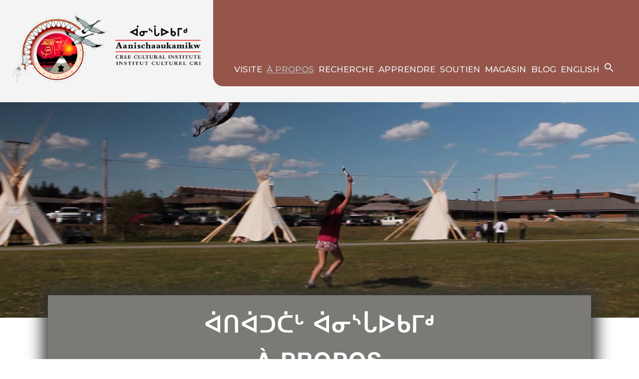

--- FILE ---
content_type: text/html; charset=UTF-8
request_url: https://creeculturalinstitute.ca/fr/a-propos/?doing_wp_cron=1721800198.0181510448455810546875
body_size: 79618
content:
<!DOCTYPE html><html lang="fr-CA"><head><meta charset="UTF-8"><meta name="viewport" content="width=device-width, initial-scale=1"><link rel="stylesheet" media="print" onload="this.onload=null;this.media='all';" id="ao_optimized_gfonts" href="https://fonts.googleapis.com/css?family=Montserrat:italic00,200,400,500%7CMontserrat%3A400%2C700%7COpen+Sans%3A400%2C700&amp;display=swap"><link rel="profile" href="http://gmpg.org/xfn/11"><link rel="pingback" href="https://creeculturalinstitute.ca/xmlrpc.php"><link rel="preconnect" href="https://fonts.gstatic.com"> <script type="text/javascript">var _gaq = _gaq || [];
  _gaq.push(['_setAccount', 'UA-26050826-1']);
  _gaq.push(['_setDomainName', 'creeculturalinstitute.ca']);
  _gaq.push(['_trackPageview']);

  (function() {
    var ga = document.createElement('script'); ga.type = 'text/javascript'; ga.async = true;
    ga.src = ('https:' == document.location.protocol ? 'https://ssl' : 'http://www') + '.google-analytics.com/ga.js';
    var s = document.getElementsByTagName('script')[0]; s.parentNode.insertBefore(ga, s);
  })();</script> <script type="text/javascript">function toggle_mobile_menu () {
    var toggle_menu = document.getElementById('primary-menu');
    toggle_menu.classList.toggle('dropped');
  }</script> <link media="all" href="https://creeculturalinstitute.ca/wp-content/cache/autoptimize/css/autoptimize_2dd865423bf8128ebfbe28be0bbb2f0f.css" rel="stylesheet"><link media="only screen and (max-width: 768px)" href="https://creeculturalinstitute.ca/wp-content/cache/autoptimize/css/autoptimize_6fe211f8bb15af76999ce9135805d7af.css" rel="stylesheet"><style media="screen">.is-menu path.search-icon-path{fill:#eee}body .popup-search-close:after,body .search-close:after{border-color:#eee}body .popup-search-close:before,body .search-close:before{border-color:#eee}</style><title>ᐋᑎᐋᑐᑖᒡ  ᐋᓂᔅᒑᐅᑲᒥᒄ À PROPOS &#8211; Aanischaaukamikw</title><meta name='robots' content='max-image-preview:large' /><link rel="alternate" href="https://creeculturalinstitute.ca/fr/a-propos/" hreflang="fr" /><link rel="alternate" href="https://creeculturalinstitute.ca/about/" hreflang="en" /><link rel='dns-prefetch' href='//www.googletagmanager.com' /><link href='https://fonts.gstatic.com' crossorigin='anonymous' rel='preconnect' /><link rel="alternate" type="application/rss+xml" title="Aanischaaukamikw &raquo; Flux" href="https://creeculturalinstitute.ca/fr/feed/" /><link rel="alternate" type="application/rss+xml" title="Aanischaaukamikw &raquo; Flux des commentaires" href="https://creeculturalinstitute.ca/fr/comments/feed/" /><link rel='stylesheet' id='dashicons-css' href='https://creeculturalinstitute.ca/wp-includes/css/dashicons.min.css?ver=6.6.4' type='text/css' media='all' /> <script type="text/javascript" src="https://creeculturalinstitute.ca/wp-includes/js/tinymce/tinymce.min.js?ver=49110-20201110" id="wp-tinymce-root-js"></script> <script type="text/javascript" src="https://creeculturalinstitute.ca/wp-includes/js/tinymce/plugins/compat3x/plugin.min.js?ver=49110-20201110" id="wp-tinymce-js"></script> <script type="text/javascript" src="https://creeculturalinstitute.ca/wp-includes/js/jquery/jquery.min.js?ver=3.7.1" id="jquery-core-js"></script> <script type="text/javascript" id="wc-add-to-cart-js-extra">var wc_add_to_cart_params = {"ajax_url":"\/wp-admin\/admin-ajax.php","wc_ajax_url":"\/fr\/?wc-ajax=%%endpoint%%","i18n_view_cart":"Voir le panier","cart_url":"https:\/\/creeculturalinstitute.ca\/fr\/panier\/","is_cart":"","cart_redirect_after_add":"no"};</script> <script type="text/javascript" id="woocommerce-js-extra">var woocommerce_params = {"ajax_url":"\/wp-admin\/admin-ajax.php","wc_ajax_url":"\/fr\/?wc-ajax=%%endpoint%%","i18n_password_show":"Afficher le mot de passe","i18n_password_hide":"Cacher le mot de passe"};</script> <script type="text/javascript" id="WCPAY_ASSETS-js-extra">var wcpayAssets = {"url":"https:\/\/creeculturalinstitute.ca\/wp-content\/plugins\/woocommerce-payments\/dist\/"};</script> 
 <script type="text/javascript" src="https://www.googletagmanager.com/gtag/js?id=G-G1KCS8FBB8" id="google_gtagjs-js" async></script> <script type="text/javascript" id="google_gtagjs-js-after">window.dataLayer = window.dataLayer || [];function gtag(){dataLayer.push(arguments);}
gtag("set","linker",{"domains":["creeculturalinstitute.ca"]});
gtag("js", new Date());
gtag("set", "developer_id.dZTNiMT", true);
gtag("config", "G-G1KCS8FBB8");</script> <link rel="https://api.w.org/" href="https://creeculturalinstitute.ca/wp-json/" /><link rel="alternate" title="JSON" type="application/json" href="https://creeculturalinstitute.ca/wp-json/wp/v2/pages/3830" /><link rel="EditURI" type="application/rsd+xml" title="RSD" href="https://creeculturalinstitute.ca/xmlrpc.php?rsd" /><meta name="generator" content="WordPress 6.6.4" /><meta name="generator" content="WooCommerce 9.8.6" /><link rel="canonical" href="https://creeculturalinstitute.ca/fr/a-propos/" /><link rel='shortlink' href='https://creeculturalinstitute.ca/?p=3830' /><link rel="alternate" title="oEmbed (JSON)" type="application/json+oembed" href="https://creeculturalinstitute.ca/wp-json/oembed/1.0/embed?url=https%3A%2F%2Fcreeculturalinstitute.ca%2Ffr%2Fa-propos%2F&#038;lang=fr" /><meta name="generator" content="Site Kit by Google 1.171.0" /><meta name="et-api-version" content="v1"><meta name="et-api-origin" content="https://creeculturalinstitute.ca"><link rel="https://theeventscalendar.com/" href="https://creeculturalinstitute.ca/wp-json/tribe/tickets/v1/" /> <noscript><style>.woocommerce-product-gallery{ opacity: 1 !important; }</style></noscript><link rel="icon" href="https://creeculturalinstitute.ca/wp-content/uploads/cropped-faavico-32x32.png" sizes="32x32" /><link rel="icon" href="https://creeculturalinstitute.ca/wp-content/uploads/cropped-faavico-192x192.png" sizes="192x192" /><link rel="apple-touch-icon" href="https://creeculturalinstitute.ca/wp-content/uploads/cropped-faavico-180x180.png" /><meta name="msapplication-TileImage" content="https://creeculturalinstitute.ca/wp-content/uploads/cropped-faavico-270x270.png" /><style type="text/css" id="wp-custom-css">/*

  Structure of this document

  Base body font size


--GENERIC ELEMENTS--
--HEADER--
--MOBILE MENU--
--SEARCH--
--FOUR BLOCKS--

--HOME PAGE--
--FIVE MAIN BOXES--
--VIDEO TOP HEADERS--
--TITLE BOX--
--GUM PREFOOTER--
--FOOTER MENU--
--BLOG PAGE--

--PAGE SECTIONS--
--DROPDOWNS--
--ABOUT PAGE--
--PAGE LEARN--
--PAGE VISIT 2--
--PAGE RESEARCH 2--
--PAGE SUPPORT--
--PAGE VISIT--
--PAGE RESEARCH--

--PAGE STORE--
--GENERIC STORE STYLE--
--CART SECTION--
--CHECKOUT SECTION--
--NEWS PAGE--
--GREEN ICONS--
--FOUR INFO PAGES--

--CUSTOM SETTINGS FOR LANGUAGE LINKS--
*/



body, html {
	font-size: 1.6vw;
	font-family: "Helvetica";
}

h3 {
	font-size: 1.9vw;
}

@media (max-width: 768px) {
	body, html {
		font-size: 16px !important;
	}
}

@media (min-width: 1600px) {
	body, html {
		font-size: 27px;
	}
	h3 {
		font-size: 1.2em;
	}
}


/* --GENERIC ELEMENTS-- */


body.custom-background {
	background-position: center;
}

a {
	text-decoration:underline;
}

.gum_post_data ul {
	display: none;
}

.gum_posts_grid_wrapper {
    margin-left: 15px;
    margin-right: 15px;
}

.container {
   background-color: transparent;
}

.red-title .widget-title {
    color: #b52626;
}

.sections,
.main-header,
.site-footer-wrapper,
.homepage_header

{
	max-width: 1600px;
	margin: auto;
}

@media (min-width: 1600px) {
#content_wrapper {
	border-top: 42px #f4f4f4 solid;
margin-top: -42px;
}
}


/* --HEADER-- */

.logo {
	text-align:center;
}

@media (max-width: 768px) {
	.logo {
		background: #f4f4f4;
    margin-bottom: 0;
    padding-bottom: 1em;
	}
}

.logo img{
	max-width: 100%;
	max-height: 7em;
}

.main-header  {
	text-align: left;
	display: block;
	min-height: 10em;
	background-color: #f4f4f4;
	margin-bottom:0;
}

.gum_posts_grid_wrapper {
    margin-bottom: 10px;
    padding-top: 10px;
}

.homepage_header {
	clear: both;
	background-color: #fff;
	
}

.topdate {
	display: none;
}

@media screen and (max-width: 910px) {
	
	#top-menu {
		position:relative;
	}
.astm-search-menu {
clear: both;
float: right;
position: absolute;
top: -3em;
right: 3em;
list-style: none;
}


.is-menu form {
  right: 0;
  left: auto;
}
	
}

/*     --MOBILE MENU--      */

.mobile_menu {
	display: none;
}
@media (max-width: 768px) {
	.top_bar {
		display: none;
	}
	.mobile_menu {
		display: block;
	}
}

#primary-menu {
	margin-left: 0;
	display: none;
}

#primary-menu.dropped{
	display:block;
}

.mobile_menu #menu-icon,
.mobile_menu .menu-item {
	background-color:  rgb(149, 85, 75);
}

.mobile_menu a {
	color: white;
	text-decoration: none;
}

.mobile_menu ul {
	padding-left: 0
}

.mobile_menu .menu-item{
	display: block;
	width: 100%;
	text-align: center;
	padding: 0.5em;
	font-weight: bold;
}

.mobile_menu .menu-item:nth-child(2n) {
	background-color: rgb(149, 85, 75);
}



#top-menu {
	width: 100%;
	display: flex;
	justify-content: space-evenly;
	flex-wrap: wrap;
	
}
#top-menu .menu-item a {
	color: #eee;
	font-weight: 500;
	font-size: 17px;
}

#top-menu .current-menu-item a {
    text-decoration: underline;
	color: #bbb;
}



.top_bar {
	border-bottom: none;
	text-transform: uppercase;
  text-align: right;
	background: rgb(149, 85, 75);
	padding: 6em 2em 1em 2em;
	text-align: left;
	border-bottom-left-radius: 20px;
	margin-bottom: 0;
}

@media (max-width: 767px) {
	.logo {
		text-align: center;
	}
	.top_bar {
		border-bottom-left-radius: 0;
		padding: 2em;
		text-align: center;
	}
	
	.top_bar .menu-item a{
		display: block;
		font-size: 1.3em;
	}
	
	.main-header {
		margin-left: 0;
	}
}

.main_nav, .main_nav .sf-menu .sub-menu {

    border-top: none;

}

/******** --SEARCH-- */
.search-results #primary {
    margin: auto;
    float: none;
}

.search-results #secondary {
    display: none;
}

/* --FOUR BLOCKS-- */

.gum_posts_block {
	background-color: #fff;
}

.gum_posts_block_3 .single_post_block {
	text-align: center;
}

.gum_posts_block_3 .p_title {
    padding: 5px;
	  font-size: 15px;
	 color: #95554b;;
	  text-transform: uppercase;
	  font-weight: 200 !important;
}

.gum_post_grid .p_title {
	font-size: 15px; 
	text-transform:uppercase;
	display: block;
	width: 100%;
	text-align: center;
	
}

.gum_posts_block_3 .gum_block_1 {
    margin-top: 0.7em;
	  margin-bottom: 0.7em;
	  padding-right: 1%;
	  padding-left: 0%;;
}

@media (min-width: 600px) and (max-width: 768px) {
	.gum_prefooter_widget
	.gum_posts_block_3 {
		margin: auto;
	}
}

.copyright {
	display: none;
}

.content_border {
	border: none;
	
}

.so-panel .widget-title {
	text-align: center;
	font-size:2em;
	font-weight: 600;
}

.widget-icon .so-widget-image {
    width: 4em;
}

/*     --HOME PAGE--     */

.home
.title-box h2 {
	font-size: 2em;
	line-height: 1.3em;
}
.home
.title-box-text {
	max-width: none;
	padding: 0 2em 0;
}
.homepage_header a {
	text-decoration: none;
	font-size: 0.9em !important;
}
.homepage_header a:hover {
  text-decoration: underline;
}
.homepage_header
.gum_posts_block_wrapper{
	padding-top: 3em;
}

.home
.gum_posts_grid_wrapper {
	margin-top: 0;
}

/* --FIVE MAIN BOXES-- */

.gum_grid_large {
	padding-left: 10px;
}

.gum_posts_grid_wrapper {
	margin-left: 10px;
	margin-right: 10px;
}

.gum_large_grid,
.gum_small_grid {
    height: auto;
    padding-top: 66.667%;
}

.homepage_header
.col-sm-12.col-xs-12.gum_grid_large {
  padding-top: 0;
  padding-left: 0;
	overflow:hidden;
	margin-bottom: 1em;
	background-color: rgba(1,1,0,0.5);
	margin-bottom: 0.5em;
}
.gum_large_grid {
	background-position: 0 40%;
	padding-top: 17%;
	position: relative;
}

.gum_grid_large
.gum_post_data {
	position: absolute;
  left: 0;
  top: 0;
  right: 0;
  bottom: 0;
  background-color: rgba(150,100,0,0.6);
}
.gum_large_grid .p_title {
	position: absolute;
  bottom: 1em;
  margin-left: -10px;
}

.homepage_header .gum_grid_small {
	width: 101%;
	margin-right: -1%;
}
.homepage_header .gum_grid_small
.col-sm-3 {
	padding-left: 0%;
	padding-right: 1%;
}

.homepage_header .gum_grid_small
.col-sm-3:last-child {
  
}

/* --VIDEO TOP HEADERS-- */

.video-hero {
	position: relative;
	min-height: 25vh;
	z-index: -5;
}

.video-hero video {
    width: 100% !important;
    max-height: 60vh;
    overflow-y: hidden;
    object-fit: cover;
    object-position: 50% 50%;
	  position: relative;
}

.video-hero img {
	width: 100%;
	
}


.header-video-text {
	font-size: 1.2em;
}


.header-video-title h2,
.header-video-text h2 {
	font-size: 2.5em;
	padding: 0.5em 1em 0em;
	text-align: center;
	margin-bottom: 0px;
	font-weight: bold;
  line-height: 1.4em;
}

.header-video-text div {
	max-width: 49em;
	margin: 0 auto;
}

.video-subtitle {
	background: rgb(160,27,8);
    color: white;
    padding: 0em 3em 1em;
    font-size: 1.3em;
    color: #d6d6d6;
}

/*       --TITLE BOX--      */

.title-box {
		background: rgb(123, 122, 118);
padding-top: 1em;
padding-bottom: 1em;
text-align: center;
max-width: 85%;
width: 1400px;
margin: 0 auto 0em;
color: white;
font-size: 1.1em;
font-weight: 100;
box-shadow: 0px 0px 30px 10px #333;
position: relative;
}


	.title-box {
		margin-top: -2em !important;
		margin-bottom: 0px;
	}

.title-box h2 {
	margin-top: 0;
	line-height: 1.6em;
	margin-bottom: 0.2em;
	font-weight: 1000;
	letter-spacing: 0.05em;
	font-size: 2em;
}

.title-box-text {
	max-width: 39em;
	margin: auto;
	letter-spacing: 0.05em;
}

.title-box-text p {
	margin: auto 2em;
}

.title-box .warning {
	display: block;
background: #666;
margin: 0.5em -2em -1em;
padding: 1em 5em;
}

@media (max-width: 768px) {
	.title-box {
		max-width: 100%;
	}
}
@media (max-width: 460px) {
	.title-box h2 {
		font-size: 1.5em !important;
	}
}

/*   --GUM PREFOOTER-- */

.gum_prefooter_widget {
	max-width: 1600px;
margin: auto;
	padding-left: 0.5%;
}

.gum_prefooter_widget
.gum_block_1:first-child {

}

.gum_prefooter_widget .single_post_block {
	position: relative;
}

.gum_prefooter_widget .p_title {
	position: absolute;
	top:0;
	left: 0;
	right: 0;
	text-align: left;
	color: white;
	margin: 0.5em;
	text-transform: none;
	
	font-size: 1.4em !important;
	font-weight: 1000 !important;
	font-family: 'Helvetica';
	max-width: 8em;
}

@media (max-width: 768px) {
	.gum_prefooter_widget
	.single_post_block {
		height: 10em;
    overflow: hidden;
		
	}
	.gum_block_1 {
		margin-bottom: 0 !important;
	}
	.gum_posts_block {
		margin-bottom: 1em !important;
	}
}



/* --FOOTER MENU-- */

.site-footer {
	background: none;
	color: grey;
	font-size: 1.1em;
}

.site-footer-wrapper {
	
		max-width: 1600px;
margin: auto;
	
	clear: both;
	background-color: rgb(123, 122, 118);
	color: white;
}

#footer-menu {
	padding-left:0;
	display: flex;
	justify-content: space-around;
	flex-wrap: wrap;
}

#footer-menu a {
	
	text-decoration: none;
}

#footer-menu li {
	padding: 0 1em 0;
}


#footer-menu li a {
	font-family: 'Montserrat', sans-serif;
	font-size: 1.1em;
	color: grey;
	
}


.gum_footer_widget h2,
.gum_footer_widget p,
.gum_footer_widget a,
.gum_footer_widget li{
	color: white;
	border: none !important;
}


.site-footer a {	
	text-decoration: none;
	font-size: 1em;
	line-height: 1.8em;
}

@media (max-width: 768px) {
	.site-footer a {
		font-size: 2em;
	}
}

.site-footer h2 {
	text-transform: uppercase;
	font-size: 1.2em;
	font-weight: 1000;
}

.site-footer ul {
	list-style: disc; 
	margin-bottom: 15px;
}

.site-footer li {
	padding: 0 !important;
	margin-bottom: 8px;
	margin-left: 20px;
	display: list-item !important;
}


.site-footer a:hover {
	color: black;
	cursor: pointer;
	background: #ddd;
}

.social-bar {
	font-size: 0px;
	margin-top: 10px;
	padding: 0;
}

.social-bar img {
	width: 13%;
	margin: 0 12% 0 0;
}

@media (max-width: 768px) {
.social-bar img:first-child {
    margin-left: 6%;
	}
.social-bar img:last-child {
    margin-right: 6%;
	}
}

.note {
	
	display: none;
	margin-top:4em;
	max-width: 40em;
}
.note img {
	max-width: 8em;
	float:left;
	margin-top:-2em;
	}
.category-news .note,
.page-visit .note,
.page-learn .note,
.home .note {
	display: block;
}

/* BLOG PAGE */

.page-news-and-media {
	font-size: 15px;
}
.post-template-default #primary,
.page-template-default
#primary {
	margin: 5em auto;
	position: relative;
	text-align: left !important;
	max-width: 1600px;
  margin-bottom: 0;
	padding-bottom: 2em;
	display: block;
	float: none !important;
	border-right: none;
	text-align: center;
	background: linear-gradient(180deg,rgba(250,250,250,0.2), rgba(250,250,250,0.7), rgba(250,250,250,0.7), rgba(250,250,250,0.7));
}


.post-template-default
article.post {
	max-width: 42em;
	margin: auto;
}

.post-template-default
article.category-about-links,
.post-template-default
article.category-about-links-fr {
	max-width: 100%;
}


.post-template-default #primary p {
	padding-bottom: 1.5em;
	font-size:1.2em;
	line-height:1.2em;
}
.post-template-default #primary h4 { 
	font-size: 1.4em;
}

.post-template-default #primary li {
	padding-bottom: 0.5em;
	font-size:1.2em;
	line-height:1.2em;
}

.post-template-default #primary [face='times'] {
	font-family: "Helvetica";
}

.post-template-default #primary img {
	max-width: 80%;
	height: auto;
}

.display-posts-listing {
	padding-left: 0;
	list-style: none;
}
.excerpt-more {
    clear: both;
    display: block;
    text-decoration: underline;
	margin-top: 1em;
}


.display-posts-pagination a,
.display-posts-pagination span {
	font-size: 2em;
	padding: 0 0.3em;
	
}

.display-posts-pagination a {
	text-decoration:underline;
}

.listing-item {
	margin: 2%;
	padding: 2%;
	margin-top:4em;
}
.listing-item .image {
	width: 40%;
	display: inline-block;
}
.listing-item .image img {
	width: 100%;
	height: auto;
}
.listing-item .title {
	margin: 2%;
	display: block;
	font-size: 1.4em;
}
.listing-item .author,
.listing-item .excerpt-dash {
	display:none;
}


















































/* --PAGE SECTIONS-- */

.sections {
  background-color:white;
	padding: 0 0.5em;
}

.page-section {
	text-align: center;
	border-top: 8px solid white;
	
	    text-align: center;
    display: flex;
    width: 100%;
}

@media (max-width: 768px) {
	.sections {
		padding: 0;
	}
	.page-section {
		border: none !important;
		box-shadow: 0px 15px 20px #777;
		position: relative;
		background-color: beige;
	}
}

.page-section:last-child {
    border-bottom: 8px solid white;
}

.page-section-inner {
	margin: 0 auto 0;
	padding: 20px;
  text-align: left;
}



.sections p {
    font-size: 1.35em;
	line-height: 1.2em;
}

.sections h2 {
	font-size: 2.2em;
	font-weight: 1000;
	margin-bottom:0;
	line-height: 1.2em;
}

.sections h3 {
	font-weight: 1000;
	margin-top: 0em;
	line-height:1.2em;
	font-size: 1.6em;
}


.title-box {	z-index: 20;}
#page-section-1 {	z-index: 19;}
#page-section-2 { z-index: 18;}
#page-section-3 {	z-index: 17;}
#page-section-4 {	z-index: 16;}
#page-section-5 {	z-index: 15;}
#page-section-6 {	z-index: 14;}
#page-section-7 {	z-index: 13;}
#page-section-8 {	z-index: 12;}

.page-section:first-child {
	border-top: 6em solid white;
}

.Left {
	flex-direction: row;
	align-content:flex-start;
	background-size:cover;
	background-position: center;
}



.Left 
.page-section-inner {
	margin: 0;
	padding-left: 3em;
	width: 25.1em;
}

.Right
 {
    background-color: white;
    align-content: flex-end;
    flex-direction: row-reverse;
	 border-top:8px solid white;

	 background-size: cover;
	 background-repeat: no-repeat;
}






.Right 
.page-section-inner {
    background-repeat: no-repeat;
    background-size: contain;
    background-position: left;
	  margin: 0;
	  padding: 0 2em 9em 7em;
	  width: 60%;
}




.Floatimage
.page-section-inner {
	background-image: none !important;
}

@media (max-width: 768px) {
.Right.Floatimage
 {padding-bottom: 0;
background-position: bottom;
	}
.Right.Floatimage 
	.page-section-inner {
	width: 100%;
		 
	}
}



.Right.Singleimage {
		 background-position:left;
	 background-size: contain;
	 background-repeat: no-repeat;	 
	 padding-bottom: 6em;
}
.Right.Singleimage p {
    color: #777;
}


.Narrow{
    background-size: cover;
	  background-position: center;
	padding-left: 1em;
	padding-right: 1em;
	  
}

.Narrow 
.page-section-inner {
	text-align: center;
	min-width: 100%;
	font-weight: 1000;
	padding-bottom:10em;
	padding-top: 0;
}


.learn-more {
	font-size: 0.8em;
	color: #bbb;
	cursor: pointer;
}

.undrop {
  font-size: 0.8em;
	color: #444;
	cursor: pointer;
	text-align: center;
	display: block;
	margin: 2em auto 0;
}

/*    --DROPDOWNS-- */
.expandable{
  background: #fff;
	overflow: hidden;
	transition: all .5s ease-in-out;
	line-height: 0em;
  padding: 0 6em;
  color: transparent;
	font-size: 0em;
}

.expendable li,
.expandable p,
.expandable a,
.expandable h4,
.expandable ul{
	font-size: 0;
		margin: 0;
	padding: 0;
}

.expandable img {
	width: 0;
	height: 0;
}



.expanded {
	font-size: 1em;
	line-height: 1.7em;
	padding: 1em 8em 5em;
	color: #444;
	}

@media (max-width: 768px) {
		.expanded {    
	    padding: 2em;
	}
}
.expanded h4 {
	font-size: 2em;
	padding-top: 1em;
}

.expanded a {
	font-size: 1em;
}
.expanded li {
	font-size: 1.2em;
	padding-bottom: 0.2em;
}
.expanded p {
	margin: 0.5em 0;
	font-size: 1.2em;
}

.expanded img {
	max-width: 100%;
}

.undrop img {
	visibility: hidden;
}

.expanded .undrop {
	width: 3em;
	height: 3em;
	margin: auto;
	background-image: url('/wp-content/uploads/green_Hide-button-Cree-off.png');
	background-size: contain;
	background-repeat: no-repeat;
}
.expanded .undrop:hover {
	background-image: url('/wp-content/uploads/green_Hide-button-Cree-on.png');	
}

html[lang="fr-CA"]
.expanded .undrop {
	background-image: url('/wp-content/uploads/cacher-off.png');
}
html[lang="fr-CA"]
.expanded .undrop:hover {
	background-image: url('/wp-content/uploads/cacher-on.png');
}


.dhswp-html-sitemap-wrapper {
  text-align: left;
	font-size: 1.4em;
}

/* --ABOUT PAGE-- */

.Overview{
	padding: 0em 0em 12em;
}

.Overview 
h2 {
	margin-top: 0.2em;
	margin-bottom: 0.8em;
}


.Left.Shadow 
h2{
	color: rgb(176,151,95);
}

.Mission
.page-section-inner {
	padding-left: 11em;
padding-bottom: 1em;
padding-right: 5em;
}

.Mission .learn-more {
	color: black;
	font-weight: bold;
}
.Mission {

padding-bottom: 3em;
}
	

@media (max-width: 768px) {
	.Mission.Singleimage {
		background-position: top;
		padding-bottom: 0;
	}
	.Mission
.page-section-inner {
	 padding: 1em;
	 width: 100%;
	 padding-top: 80%;
	background-color: rgba(0,0,0,0.05);
	}
}

.page-a-propos .Mission {
  padding-bottom: 1em;
}


.History
.page-section-inner {
	margin: 0;
	padding: 0em 4em 2em 2em;
	background: linear-gradient(90deg, rgba(130,50,0,0.7),rgba(0,0,0,0));
	width: 29em;
}

.History h2 {
	color: rgb(176,151,95) !important;
}

@media (max-width: 768px) {
	.History {
		background-position: top;
		background-size:contain;
		background-repeat: no-repeat;
		background-color: rgba(100,40,0,0.9);
	}
	.History
.page-section-inner {
	 padding: 1em;
	 width: 100%;
	 padding-top: 80%;
	background: none;
	}
	.History h2 {
		color: white !important;
	}
}

@media (max-width: 768px) {
	.Governance {
		background-position: bottom !important;
		background-size:contain;
		background-repeat:no-repeat;
		background-color: rgb(110,143,202);
	}
	.Governance
	.page-section-inner {
		text-align: left;
		padding-bottom:12em;
		
		background-image: url('/wp-content/uploads/2021/03/Governance Image.jpg');
background-repeat: no-repeat;
background-position-y: 30%;
background-size: 150% 150%;
background-position-x: -1em;
margin: 0 -1em;
	}
}
.Building {
	padding-top: 0em;

}

.Building h2 {
	color: white !important;
}

.Building 
.page-section-inner {
	margin: 0;
	width: 39em;
	padding-top: 0;
	padding-right: 18em;
	padding-left: 2em;
	padding-bottom: 3em;
	
		background: linear-gradient(90deg, rgba(40,90,180,0.7),rgba(40,90,180,0.7),rgba(0,0,0,0));
}

.Building p {
	font-weight: 1000;
	padding-top:0.2em;
}


@media (max-width: 768px) {
	.Building {
		background-color: rgba(40,90,180,0.9) !important;
		background-size: 120%;
		background-repeat: no-repeat;
		background-position: top;
		position: relative;
	}
	.Building
	.page-section-inner {
		background: none !important;
		width: 100%;
		padding: 1em;
		padding-top: 60%;
	}
	.Building h2 {
		position: absolute;
		top: 0;
	}
}


.Eighty {
	padding-bottom: 3em;
}

.Eighty 
.page-section-inner {
	padding-top: 0;
	width: 43.5em;
	line-height: 1.4em;
	padding-bottom: 10em;
}

.Eighty h2 {
	padding-bottom: 0.5em;
}

@media (max-width: 768px) {
	.Eighty {
		background-size: 100% !important;
		background-repeat: no-repeat;
		background-position: top !important;
		background-color: #c0d6ff;
		position: relative;
	}
	
	.Eighty
	.page-section-inner {
		background: none !important;
		width: 100%;
		padding: 1em;
		padding-top: 50%;
	}
}

.page-a-propos .LEED {
  padding-bottom: 13em;
}














/******* --PAGE LEARN-- */

.Welcome 
.page-section-inner {
	 padding: 0 2em 9em 7em;
}
.Welcome
h2 {
	font-size:1.9em;
}
.page-learn
.Welcome p {
	  padding-right: 3em;
}

@media (max-width: 768px) {
	
	.page-learn
	.page-section {
		background-size: contain;
		background-position: top;
		background-repeat: no-repeat;
		background-color: rgb(230,200,200);
	}
	.page-learn
	.page-section:nth-child(2n) {
		background-color: rgb(220,220,220);
	}
.page-learn
.page-section-inner
	{
		padding: 38vw 1em 1em !important;
		width: 100% !important;
		max-width: 100% !important;
		
	}
	
	.page-learn .page-section h2 {
		color: black !important;
	}
	.page-learn 
	.page-section
	p {
		padding-right: 0 !important;
		color: black !important;
	}
}

.page-learn
.Welcome {
	margin-top:0;
	border-top: 3em solid white;

}

.page-learn 
.Welcome  p {
	color: rgb(252, 239, 204);
}

.page-learn
.Teachers
.page-section-inner {
	max-width:25em;
}

.Teachers p {
	color: rgb(249, 238, 220);
}
.Teachers
.page-section-inner {
	padding-right: 5em;
	padding-bottom:4em;
	/*	background-image: linear-gradient(270deg, rgba(68, 22, 7, 0), rgba(68, 22, 7, 0.8),rgba(68, 22, 7, 0.8),rgba(68, 22, 7, 0.7)) !important*/
}

.Calendar
.page-section-inner {
	padding-bottom: 1em;
}

.Elders {

	background-size: 90%;
  background-position: bottom left;
	background-color: #faf0d5;
}

.Elders p {
	font-size:1.9em;
	padding-right:0
}


.Elders h2 {
	font-size:2.5em;
}

.Elders a {
	font-size: 0.8em;
	text-decoration: underline;
}

.Elders 
.page-section-inner {
		background-image: none !important;
	width: 50%;
	padding-left:0;
	padding-bottom: 3em;
	line-height:2.5em;
		padding-right: 4em;
}

@media (max-width: 768px) {	
	.Elders {
		background-position: bottom !important;
		background-color: #faf0d5 !important;
	}
	.Elders 
	.page-section-inner{
		padding-top: 1em !important;
		padding-bottom: 38vw !important;
	}
}

.Stories
.page-section-inner {
	padding-top: 0;
	padding-left:1em;
	padding-bottom: 5em;
}

.Stories h2 {
	margin-top: 0.4em;
}

@media (max-width: 768px) {
	.Stories
	.page-section-inner {
		padding-top: 28vw !important;
	}
}

@media (max-width: 768px) {
	.page-learn
	.OnlineDatabase {
		background-size: cover !important;
	}
	
	.page-learn
	.OnlineDatabase 
	h2 {
		color: white !important;
	}
		
	.page-learn
	.OnlineDatabase 
	p {
		color: white !important;
	}
	
	.page-learn
	.OnlineDatabase 
	.page-section-inner {
		padding: 1em !important; 
	}
}










/*     --PAGE VISIT 2--    */

.Aboutregion a {
	color: white !important;
}

.Aboutregion
.page-section-inner {
	font-size: 0.9em;
	max-width: none;
	width: 34em;
}

@media (max-width: 768px) {
	.Aboutregion {
		background-position: right;
	}
	
	.Aboutregion
	.page-section-inner {
		width: 39em;
		padding-right: 5em;
		background: linear-gradient(90deg,rgba(0,0,0,0.5),rgba(0,0,0,0.6),rgba(0,0,0,0));
	}
}

.Abouteeyouistchee
.page-section-inner {
	padding: 9em 1em 1em 7em;
	text-align: right;
}

@media (max-width: 768px) {
	.Abouteeyouistchee
	.page-section-inner {
		width: 100%;
		padding-left: 0;
		padding-bottom: 0;
	}
}

.OujeFive {
	background-size: 100% auto;
  height: 64em;
  overflow: hidden;
  background-repeat: no-repeat;
}
.OujeFive
.page-section-inner {
	width: 100%;
	float: right;
	max-width: none;
	margin: 0;
	padding-left: 53%;
	padding-top: 1em;
	padding-bottom: 20em;
}

.OujeFive h2 {
	display: none;
}

@media (max-width: 768px) {
	.OujeFive {
		height: auto;
	}
	.OujeFive .page-section-inner {
		background-color: beige;
		width: 50%;
		margin-left: 50%;
		padding: 1em;
	}
}

/* --PAGE RESEARCH 2-- */

.Recent.Left {
	padding-bottom: 19em;
}

.Recent
.page-section-inner {
	width: 25em;
	padding-left: 2em;
}
.Wemindji
.page-section-inner {
	background: linear-gradient(270deg,rgba(255,255,255,0),rgba(255, 255, 255, 0.8),rgba(255, 255, 255, 0.8),rgba(255, 255, 255, 0.8));
	padding-bottom: 1em;
	padding-right: 5em;
}

.Wemindji li{
	color: #444;
	font-size: 1.1em;
}

.Wemindji li li {
	font-size: 0.9em;
	list-style: initial;
}


.Oujebougoumou
.page-section-inner {
	padding-bottom: 2em;
}

@media (max-width: 768px) {
	.Oujebougoumou {
		background-position-x: 14%;
	}
	.Oujebougoumou
	.page-section-inner {
		padding-left: 3em;
		width: 100%;
		padding-top: 50vw;
	}
}

.Waskaganish
.page-section-inner {
	width: 35em;
	padding-top: 3em;
	padding-bottom: 2em;
	padding-right: 8em;
		background: linear-gradient(270deg,rgba(255,255,255,0),rgba(90,30,30, 0.6),rgba(90,30,30, 0.6),rgba(90,30,30, 0.6));
}

.OuAP {
	background-position:40%;
}
.OuAP
.page-section-inner {
	width: 30em;
	padding-left: 6em;
	padding-bottom:2em;
}
.OuAP
.learn-more {
	color: black;
}

@media (max-width: 768px) {
	.OuAP {
		background-position: top;
		background-size: auto 40vw;
	}
	.OuAP h2 {
		position: absolute;
		top: 5vw;
		right: 1em;
		width: 40vw;
		text-align: right;
	}
	.OuAP
	.page-section-inner {
		width: 100%;
		padding-left: 3em;
		padding-top: 42vw;
	}


}

.NewProjects 
.page-section-inner {
	padding-top: 1em;
	padding-bottom: 2em;
}

@media (max-width: 768px) {
	.NewProjects 
	.page-section-inner {
		padding-left: 3em;
		width: 100%;
		padding-top: 1em;
		padding-bottom: 10em;
		text-shadow: 1px 1px 1px black;
	}
}




.red-button-right div {
	display: inline;
	float: left;
	margin-top: 1em;
}
.red-button-right .button {
	margin-top: 0.5em;
	margin-left: 1em;
}
.archeology-blog-link {
	color: white;
	cursor: pointer;
	text-decoration: none;
}


/*     --PAGE SUPPORT--  */

.EECF
.page-section-inner {
	padding-bottom: 1em;
	padding-top: 15em;
	padding-left: 2em;
	width: 34em;
}

@media (max-width: 768px) {
	.EECF
	.page-section.inner {
		padding-top: 40vh;
	}
}

.EECF a {
   color: white;	
}
.EECF h2 {
	color: rgb(252, 228, 184);
	font-weight: 1000;
}

.Donate
.page-section-inner{
	max-width: none;
	width: auto;
	color: white;
	padding: 2em 2em;
	width: 100%;
}

.Donate h2 {
	color: rgb(252, 228, 184);
	font-weight: 1000;
	margin-top: 0;
	line-height: 1em;
}
.Donate p.text {
	width: 30em;
	max-width: 100%;
	display: inline-block;
	color: white;
}
.Donate img{
	float: right;
	width: 5em;
	height: auto;
	display: inline;
	margin-top: -5.5em;
	margin-right: 2em;
}
@media (max-width: 768px) {
	.Donate {
		position: relative;
	}
	.Donate
	.page-section-inner {
		padding-top: 8em;
		padding-bottom: 1em;
	}
	.Donate img {
		position: absolute;
		top: 2em;
		right: 1em;
		margin-top: 0;
	}
}

.Donorwall
.page-section-inner {
	width:100%;
	max-width: none;
	color: white;
	padding: 1em 2em;
	margin: 0;
}

.Donorwall p {
	font-weight: 100;
	padding-top: 0.5em;
}


.donorbox {
	width: 48%;
	background: url('/wp-content/uploads/clear-panel.png');
	background-size: 100% 100%;
	float: left;
	height: 25em;
	padding: 4% 6%;
	margin-top: 1%;
	margin-left: 1%;
	margin-right: 1%;
	color: white;
	position: relative;
	
	font-weight: 100;
}
.donorbox a {
	color: white;
	text-decoration: underline;
}
.donorbox.aanischaaukamkw {
	padding: 6% 3%;
}
.donorbox.mastercard {
	text-align: center;
	padding-top: 3%;
}
.donorbox.mastercard p {
	font-size: 1.3em;
	
}
.donorbox.mastercard img{
	width:90%;
	margin-bottom: 1em;
	
}
.donorbox.elders,
.donorbox.elders2 {
	padding-right: 0;
}
.donorbox p {
	font-weight: 100;
	font-size: 1.3em;
	line-height: 1.3em;
}
.donorbox h2 {
	line-height: 1em;
	font-weight: 1000;
	font-size: 2em;
}
.donorbox:nth-child(2n) {
	clear: both;
}

.donorbox img {
	width: 70%;
	margin: auto;
	height: auto;
	display: inherit;
}

.DonateCollections
.page-section-inner {
	padding-bottom: 3em;
	padding-top: 0.5em;
	width: 38em;
}


@media (max-width: 768px) {
	.DonateCollections
	.page-section-inner {
       padding-left: 2em;
		   background-color: rgba(0,0,0,0.5);
	}
	
	.DonateCollections a {
		color: #ddd;
	}
}








/* --PAGE VISIT-- */

.VR h2 {
	display: none;
}

.VR .page-section-inner {
	color: white;
	font-size: 2em;
	padding:2em 1em 2em;
	width: 11em;
	position:relative;
}

.VR .V-link {
    display: block;
    content: "";
	  background-image: url("/wp-content/uploads/Virtual-button-off.png");
	  background-size: contain;

	height: 1.2em;
	width: 1.2em;
	border-radius: 100px;
	position:absolute;
	left:-1.1em;
	top: 1.1em;
	font-size:2.5em;
	color:rgba(0,0,0,0);
	
}


.VR .V-link:hover  {
	  background-image: url("/wp-content/uploads/Virtual-button-on.png");
}

@media (max-width: 768px) {
	.VR {
		background-size: 100%;
background-position: top;
background-repeat: no-repeat;
	}
	
	.VR .page-section-inner {
    padding-top: 40vw;
		width: 100%;
		background-size:contain;
		color: #444;
		padding-bottom: 0.5em;
	}
	.VR .V-link {
		left: initial;
		right: 15vw;
		top: 10vw;
		height: 20vw;
		width: 20vw;
	}
}
.Collection {

	background-size: 50%;
	background-position:top left;
}
.Collection 
.page-section-inner {
	padding: 2em 1em;
	width: 20em;
	font-size: 1.5em;
	color: grey
}
.Collection
h2 {
	color: black;
}

@media (max-width: 768px) {
	.Collection {
		background-position: center 1em;
	}
	.Collection
	.page-section-inner {
		padding-top: 48vw;
		width: 100%;
		padding-bottom: 1em;
		color: #333;
	}
}

.CollectionDatabase {
	background-color: #e6ebef;;
	background-size: 42%;
	background-repeat: no-repeat;
	background-position: 92% 50%;
}
.CollectionDatabase
.page-section-inner {
	width: 50%;
}
.CollectionDatabase p {
	color: #777;
}
.gallery.two-wide {
	width: 100%;
}
.two-wide img {
	width: 48%;
	height: 48%;
	margin-right: 1%;
	margin-top: 1%;
}

@media (max-width: 768px) {
	.CollectionDatabase {
		background-size: 80%;
		background-position: 50% 95%;
	}
	
	.CollectionDatabase
	.page-section-inner {
		width: 95%;
		margin: auto;
		padding-bottom: 165vw;
	}
}




.Custom
.page-section-inner {
	padding: 0 0 1em;
	width: 100%;
	max-width: none;
		color: rgb(107, 107, 105);
}
.Custom h2 {
	display: none;
}
.Custom .leftpicture,
.Custom .rightpicture,
.Custom .leftcontent,
.Custom .rightcontent {
	width: 48%;
	float: left;
}
.Right.Custom  {
	background-color: rgb(230, 235, 239);
}
.Custom .leftpicture {
	text-align:center;
}
.Custom .leftpicture img{
	height: 25em;
	width: auto;
}
.Custom .rightcontent img,
.Custom .leftcontent img {
	width: 48%;
	display: inline-block;
}

.Custom .leftcontent p:nth-child(2){
	font-size: 1.45em;
	padding-left: 1em;
}
.Custom .rightcontent p:nth-child(2) {
	font-size: 1.45em;
	padding-right:  1em;
}

.Custom img {
	height: auto;
}

.Acquisitions
.page-section-inner {
	color: rgb(236, 241, 221);
	padding-top: 0em;
	padding-left: 1em;
	padding-bottom: 2em;
	font-weight: 500;
}

@media (max-width: 768px) {
	.Acquisitions {
		background-size: contain;
		background-repeat: no-repeat;
		background-position: top;
		
	}
	.Acquisitions
	.page-section-inner {
		padding-top: 38vw;
		color: #333;
		width: 100%
	}
}

.VisitUs {

}
.VisitUs
.page-section-inner {
	width: 35em;
}
.VisitUs img {
	margin-top: 0.5em;
}

.OnlineDatabase
.page-section-inner {
	background: linear-gradient(180deg,rgba(150,100,0,0.6),rgba(120,80,0,0.8));
	width: 100%;
	color:white;
	
}

.OnlineDatabase p{
	max-width: 22em;
}





/* --PAGE RESEARCH-- */


.Left.Floatimage {
    background-size: contain;
    background-repeat: no-repeat;
    background-color: #f4f4f2;
    background-position: right;
  }

.Left.Floatimage
.page-section-inner {
	width: 27.1em;
}

.Left.Corner
.page-section-inner {
      color: white;
      background: none;
    }



.Documentation
.page-section-inner {
	padding-right: 5em;
	padding-bottom: 2em;
	padding-left: 15em;
	width: 41em;
		background: linear-gradient(270deg, rgba(89, 65, 31,0.7),rgba(89, 65, 31,0.7),rgba(0,0,0,0));
}
.Documentation h2,
.Documentation a {
	color: rgb(246, 229, 147) !important;
}


@media (max-width: 768px) {
	.Documentation 
	.page-section-inner {
		padding-top: 2em;
		color: white;
		padding-left: 3em;
		padding-right: 1em;
		width: 100%;
	}
	
	.Documentation p {
		color: white;
	}

	
}

.Language {
	background-position-y: 20px;
	
}
.Language 
.page-section-inner {
	padding-top:0.4em;
}
.Language .cree {
	color: rgb(105, 71, 34);
}

.Language h2 {
	color: black !important;
	line-height: 1.5em;
	margin-bottom: -0.5em;
	margin-top: 0;
	font-size: 1.6em;
	
}
.Language h3 {
	margin-top: 0;
	margin-bottom: 0.7em;
	font-weight: 500;
}
.Language a {
	color: rgb(21, 119, 242);
}

@media (max-width: 768px) {
	.Language {
		background-position: bottom !important;
	}
	.Language
	.page-section-inner {
		padding-top: 2em;
    padding-bottom: 70vw;
		width: 100% !important; 
	}
	.Language p {
		color: black;
	}
	
	Language span.cree {
		font-size: 5.5vw;
	}
}

.Material
.page-section-inner {
	padding-bottom: 5em;
	width: 37em;
}

.Material p{
	color: #ddd;
}
.Material a {
	color: rgb(185, 222, 249);
}

@media (max-width: 768px) {
	.Material p {
		color: #fff !important;
	}
}
.Historical {
	background-position: left !important;
}
.Historical
.page-section-inner {
	width: 65% !important;
	padding: 0 3em 2em 10em;
}

@media (max-width: 768px) {
	.Historical {
		background-color: rgb(139,142,96)
			;
		background-position-y: bottom !important;
		background-size: 200%;
	}	
	.Historical .page-section-inner {
		width: 100% !important;
		padding: 1em;
		padding-bottom: 80vw;
		padding-left: 3em;
	}
}



.Historical h2 {
	color: black !important;
	font-size: 2.7em;
}


.Historical h3 {
	color: white;
	margin-top: 0em;
	font-size: 2.2em;
}




.Historical p {
	color: #cdd;
}


.Historical a {
	color: #eee;
}


.Historical + .expanded img 
{
  width: 28em;
	height: auto;
}

.Historical + .expanded p 
{
	clear:both;
	padding-top : 1em;
}

.Historical .learn-more {
	background-image: url('/wp-content/uploads/green_button-Cree-off.png');
	background-size: contain;
	height: 5em;
	width: 5em;
	display: block;
	color: rgba(0,0,0,0) !important;
}

.Historical .learn-more:hover {
	background-image: url('/wp-content/uploads/green_button-Cree-on.png');
}


.IntroArchaeology
.page-section-inner {
	width: 29em;
}


@media (max-width: 768px) {
	.IntroArchaeology {
		background-size: auto 62vw;
		background-position: top;
		background-repeat:no-repeat;

	}
	.IntroArchaeology
	.page-section-inner {
		width: 100%;
		padding-top:63vw;
		color:black !important;
		padding-left: 3em;
		
	}
	.IntroArchaeology h2 {
		color: black !important;
	}
	
	.IntroArchaeology
	.learn-more {
		color: black;
	}

}
.EldersContribute {
  background-size: auto 100%;
}

.EldersContribute
.page-section-inner {
		padding: 0 2em 0em 7em;
}

.EldersContribute li {
	list-style: none;
}

@media (max-width: 768px) {
	.EldersContribute {
		background-size: 100% !important;
		background-position:bottom;
		background-color:#efefef;
	}
	.EldersContribute
	.page-section-inner {
		width: 100%;
		padding: 1em;
		text-align: right;
		padding-bottom: 20vw;
	}
}

.RecentProjects h2 {
	margin-top: 0;
}
.green-icon-text {
	margin-top: 2em;
}
.green-icon-text a {
	float: left;
	margin-right: 1em;
	margin-top: -0.8em;
}





/* --PAGE STORE-- */

.woocommerce-result-count,
.woocommerce-ordering {
display: none;
}


.page-store .sections,
.page-magasin .sections {
	margin-top : 5em;
}
.Halfbox {
	position: relative;
	width: 49.5%;
	float: left;
	margin-left: 0%;
	height: 25em;
	border-top: 0 !important;
	background-position: center;
	margin-top: 0.5em;
}

@media (max-width: 768px) {
	.Halfbox {
		width: 100%
	}
}

.Item:hover {
  opacity: 0.6;
}

.Halfbox.Beads
.page-section-inner {
	width: 100%;
	padding: 1em 2em;
	display: inline;	
	background:linear-gradient(180deg,rgba(0,0,0,0.7),rgba(0,0,0,0.1),rgba(0,0,0,0));
}

.Item .item-link {
	position:absolute;
	left:0;
	right:0;
	top:0;
	bottom:0;
}

.Halfbox.Shirt {
	background-size: 120% ;
}

.Halfbox.Shirt
.page-section-inner {
	width: 100%;
	padding: 1em 2em;
	display: inline;
	background:rgba(0,0,0,0.4);
}

.Halfbox.Beads

.Halfbox p,
.Halfbox h2,
.Halfbox h3 {

}
.Halfbox + .Halfbox {
	margin-left: 1%;
}
.Halfbox h2 {
	display: none;
}

.Fullwidth {
	position: relative
}
.Fullwidth.Item {
	margin-top :5em;
	height: 22em;
	background-size:120%;
	background-position: 50% 40%;
}
.BlueGoose
.page-section-inner {
	margin-right: 15em;
	display: inline-block;
	margin-top: 10em;
	width: 15em;
}
.page-magasin
.BlueGoose
.page-section-inner {
	width: 24em;
	margin-right: 18%;
}

@media (max-width: 768px) {
	.BlueGoose {
		background-position: top;
background-size: 150%;
	}
	.BlueGoose
	.page-section-inner {
		margin-right: 0em;
		width: 20em;
		margin-top: 0em;
		text-align: right;
	}
}

.Fullwidth.Item h2 {
	display: none;
}

.Fullwidth.Shop
.page-section-inner {
	width: 100%;
	max-width: none;
	padding: 0;
}
.Fullwidth.Shop 
ul.products
li.product {
  margin: 0.5% !important;
  width: 24% ;
}

@media (max-width: 768px){
.Fullwidth.Shop 
ul.products
li.product {
  width: 49%;
}
}

.Fullwidth.Shop h2,
.Fullwidth.Shop .price,
.Fullwidth.Shop .button {
	display: none !important;
}
.Fullwidth.Shop img {
	margin-bottom: 0 !important;
}
.Fullwidth.Shop .product h2 {
	display: block !important;
	text-align:center;
	background-color: grey;
	color: white;
}

.Fullwidth.Shop .product:hover {
	opacity: 0.5;
}

.Fullwidth.Shop
.woocommerce-loop-product__link {
	margin-bottom: 0 !important;
}

/* --GENERIC STORE STYLE--*/
.price-description a {
    color: white;
    font-weight: bold;
    font-size: 1.2em;
    text-decoration: none;
}


.single-product #content_wrapper {
    max-width: 1600px;
    margin: auto;
    display: block;
	background: white;
}

.single-product #tab-description {
	display: none;
}
.single-product #primary {
	background: white;
	padding: 1em 3em;
}

.single-product .entry-meta,
.single-product .gum_breadcrumb,
.wc-tabs,
.product_meta {
	display: none;
}

.price-description {
	position: absolute;
	left:1em;
	bottom:1em;
}

.page-store .page-section,
.page-magasin .page-section {
	position: relative;
}

.page-store .entry-sections a,
.page-magasin .entry-sections a{

}

@media (min-width: 750px) {
	.woocommerce-tabs {
		float: right;
width: 48%;
clear: none !important;
margin-top: 2em;
	}
}

ol.comment-list {
	padding-left: 0;
	font-size: 1.1em;
}

.comment-list .review {
	background: #eee;
	padding: 1em;
}

.comment-metadata {
	display: none;
}

.comment-content {
	padding-top: 0.5em
}

#reply-title {
	font-size: 1.3em;
	padding-top: 3em;
}
.comment-form-comment label {
	display: none;
}

.related.products {
	clear:both;
}

/* --CART SECTION-- */

@media (max-width: 768px) {
.woocommerce-page table.cart .product-thumbnail {
  display: block !important;
  margin: auto;
  text-align: center !important;
}

.woocommerce-page table.cart .product-thumbnail img {
  width: 4em;
	height: 4em;
}
}

/* --CHECKOUT SECTION-- */

#payment {
    color: black;
}


.checkbox input[type="checkbox"], 
.checkbox-inline input[type="checkbox"], 
.radio input[type="radio"], 
.radio-inline input[type="radio"] {
    position: relative;
	margin-left: auto;
}

.checkout input {
    color: black;
}

.page-checkout .title-box,
.page-cart .title-box {
    margin-bottom: 3em;
}

/*   --NEWS PAGE-- */


.archive #primary {
	max-width: 60em;
margin: auto;
float: none;
}

.archive #main h1 {
	text-align:center;
	margin:auto;
	display: block;
	
}

.archive article,
article.category-news,
article.category-news-fr {
	background: rgba(250,220,200,0.4);
	padding: 0.5em 0.5em
}

.category-news #primary br,
.category-news-fr #primary br {
	display: none;
}

.archive .site-footer {
font-size: 1em;
}

.archive .byline,
.posted-on,
.gum_breadcrumb {
  font-size: inherit;
}

.archive .featured_image {
	text-align:center;
	padding-bottom: 1em;
}

.archive .page-title {
    display: none;
}

.archive .col-main {
	border-right: none;
}
.archive .entry-meta {
	border-top: none;
	border-bottom: none;
}


/*    --GREEN ICONS--   */
.wp-image-3350,
.wp-image-3349 {
    display: none;
}


.green-icon-text a {
	width: 4em;
	height: 4em;
}

.green-icon-text a {
	background-image: url('/wp-content/uploads/green_button-Cree-off.png');
	background-size: contain;
	background-repeat: no-repeat;
}

.green-icon-text a:hover {
	background-image: url('/wp-content/uploads/green_button-Cree-on.png');
}





/* --FOUR INFO PAGES-- */

.single-post
.category-about-links
.entry-meta,
.single-post
.category-about-links-fr
.entry-meta{
	display: none;
}

.single-post
.category-about-links
.gum_breadcrumb,

.single-post
.category-about-links-fr
.gum_breadcrumb{
	display: block;
	font-size: 0;
	clear: both;
}

.single-post
.category-about-links
.featured_image,
.single-post
.category-about-links-fr
.featured_image{
	display: none;
}

@media (min-width: 800px) {
	
.single-post
.category-about-links
.featured_image,
	.single-post
.category-about-links-fr
.featured_image{
	display: inline-block;
	float: left;
	width: 16em;
}


.single-post
.category-about-links
.entry-title,
	.single-post
.category-about-links-fr
.entry-title{
	font-size: 1.6em;
	position:absolute;
	left: 2.2em;
	width: 5em;
	margin-top: 0.5em;
	text-align: left;
	color: white;
}

.single-post
.category-about-links br,
	.single-post
.category-about-links-fr br{
    display: inline !important;
}

.single-post
.category-about-links
.entry-content p,
.single-post
.category-about-links
.entry-content li,
	.single-post
.category-about-links-fr
.entry-content p,
.single-post
.category-about-links-fr
.entry-content li {
	color: #666;
}
.single-post
.category-about-links
.entry-content h2,
	.single-post
.category-about-links-fr
.entry-content h2{
	font-size: 18px;
}
.single-post
.category-about-links
.entry-content h4,
	.single-post
.category-about-links-fr
.entry-content h4{
	color: #a78b5a;
}
.single-post
.category-about-links
.entry-content,
	.single-post
.category-about-links-fr
.entry-content{
	text-align: left;
	display: block;
	float: right;
	width: 65%;
	margin-top: 0;
	margin-bottom: 2em;
}

.single-post
.category-about-links
.entry-content:after,
	.single-post
.category-about-links-fr
.entry-content:after{
	display: block;
	clear: both;
}
.single-post
.category-about-links
.entry-content 
img,
	.single-post
.category-about-links-fr
.entry-content 
img{
	width: 100%;
	max-width: 100% !important;
	display: inline;
	height: auto;
}

}


img.rss {
	height: 1em;
}


/* --CUSTOM SETTINGS FOR LANGUAGE LINKS-- */

/* link to english blog */

.menu-item-4067 {
    display: none !important;
}

html[lang='fr-CA']
.category-news-fr
.menu-item-4067 {
    display: inline-block !important;
}

/* link to french blog */
.menu-item-4069 {
    display: none !important
}

html[lang='en-CA']
.category-news
.menu-item-4069 {
    display: inline-block !important;
}</style></head><body class="page-template page-template-section-page page-template-section-page-php page page-id-3830 theme-smart-magazine woocommerce-no-js tribe-no-js smart-magazine group-blog page-a-propos tribe-theme-smart-magazine"> <a class="skip-link screen-reader-text" href="#content">Skip to content</a><header class="main-header"><div class="logo col-md-4 col-sm-5 col-xs-12"> <a href="https://creeculturalinstitute.ca/fr/home-page-fr/"> <noscript><img src="https://creeculturalinstitute.ca/wp-content/uploads/2021/01/Aanisch-logo_Horizontal.png" alt="" /></noscript><img class="lazyload" src='data:image/svg+xml,%3Csvg%20xmlns=%22http://www.w3.org/2000/svg%22%20viewBox=%220%200%20210%20140%22%3E%3C/svg%3E' data-src="https://creeculturalinstitute.ca/wp-content/uploads/2021/01/Aanisch-logo_Horizontal.png" alt="" /> </a></div><div class="top_bar col-xs-12 col-sm-7 col-md-8"><nav class="desktop_menu top_nav"><div class="menu-top"><ul id="top-menu" class="sf-menu"><li id="menu-item-3875" class="menu-item menu-item-type-post_type menu-item-object-page menu-item-3875"><a href="https://creeculturalinstitute.ca/fr/visite/">VISITE</a></li><li id="menu-item-3877" class="menu-item menu-item-type-post_type menu-item-object-page current-menu-item page_item page-item-3830 current_page_item menu-item-3877"><a href="https://creeculturalinstitute.ca/fr/a-propos/" aria-current="page">À PROPOS</a></li><li id="menu-item-3911" class="menu-item menu-item-type-post_type menu-item-object-page menu-item-3911"><a href="https://creeculturalinstitute.ca/fr/recherche/">RECHERCHE</a></li><li id="menu-item-3879" class="menu-item menu-item-type-post_type menu-item-object-page menu-item-3879"><a href="https://creeculturalinstitute.ca/fr/apprendre/">APPRENDRE</a></li><li id="menu-item-3880" class="menu-item menu-item-type-post_type menu-item-object-page menu-item-3880"><a href="https://creeculturalinstitute.ca/fr/soutien/">SOUTIEN</a></li><li id="menu-item-3881" class="menu-item menu-item-type-post_type menu-item-object-page menu-item-3881"><a href="https://creeculturalinstitute.ca/fr/magasin/">MAGASIN</a></li><li id="menu-item-4016" class="menu-item menu-item-type-taxonomy menu-item-object-category menu-item-4016"><a href="https://creeculturalinstitute.ca/fr/category/news-fr/">BLOG</a></li><li id="menu-item-3888-en" class="lang-item lang-item-150 lang-item-en lang-item-first menu-item menu-item-type-custom menu-item-object-custom menu-item-3888-en"><a href="https://creeculturalinstitute.ca/about/" hreflang="en-CA" lang="en-CA">English</a></li><li id="menu-item-4067" class="menu-item menu-item-type-taxonomy menu-item-object-category menu-item-4067"><a href="https://creeculturalinstitute.ca/category/news/">ENGLISH</a></li><li class=" astm-search-menu is-menu sliding menu-item"><a href="#" role="button" aria-label="Search Icon Link"><svg width="20" height="20" class="search-icon" role="img" viewBox="2 9 20 5" focusable="false" aria-label="Search"> <path class="search-icon-path" d="M15.5 14h-.79l-.28-.27C15.41 12.59 16 11.11 16 9.5 16 5.91 13.09 3 9.5 3S3 5.91 3 9.5 5.91 16 9.5 16c1.61 0 3.09-.59 4.23-1.57l.27.28v.79l5 4.99L20.49 19l-4.99-5zm-6 0C7.01 14 5 11.99 5 9.5S7.01 5 9.5 5 14 7.01 14 9.5 11.99 14 9.5 14z"></path></svg></a><form data-min-no-for-search=1 data-result-box-max-height=400 data-form-id=1853 class="is-search-form is-form-style is-form-style-3 is-form-id-1853 is-ajax-search" action="https://creeculturalinstitute.ca/fr/" method="get" role="search" ><label for="is-search-input-1853"><span class="is-screen-reader-text">Search for:</span><input  type="search" id="is-search-input-1853" name="s" value="" class="is-search-input" placeholder="Search here..." autocomplete=off /><span class="lazyload is-loader-image" data-bg="https://creeculturalinstitute.ca/wp-content/plugins/add-search-to-menu/public/images/spinner.gif" style="display: none;background-image:url(data:image/svg+xml,%3Csvg%20xmlns=%22http://www.w3.org/2000/svg%22%20viewBox=%220%200%20500%20300%22%3E%3C/svg%3E);" ></span></label><button type="submit" class="is-search-submit"><span class="is-screen-reader-text">Search Button</span><span class="is-search-icon"><svg focusable="false" aria-label="Search" xmlns="http://www.w3.org/2000/svg" viewBox="0 0 24 24" width="24px"><path d="M15.5 14h-.79l-.28-.27C15.41 12.59 16 11.11 16 9.5 16 5.91 13.09 3 9.5 3S3 5.91 3 9.5 5.91 16 9.5 16c1.61 0 3.09-.59 4.23-1.57l.27.28v.79l5 4.99L20.49 19l-4.99-5zm-6 0C7.01 14 5 11.99 5 9.5S7.01 5 9.5 5 14 7.01 14 9.5 11.99 14 9.5 14z"></path></svg></span></button></form><div class="search-close"></div></li></ul></div></nav><nav class="social col-sm-4"><ul></ul></nav></div></header><div class="mobile_menu nav_wrapper clearfix"><nav class="main_nav"> <a id="menu-icon" onclick = 'toggle_mobile_menu()' class="mob_menu" href="#"><i class="fa fa-bars"></i></a><div class="menu-top-container"><ul id="primary-menu" class="sf-menu"><li class="menu-item menu-item-type-post_type menu-item-object-page menu-item-3875"><a href="https://creeculturalinstitute.ca/fr/visite/">VISITE</a></li><li class="menu-item menu-item-type-post_type menu-item-object-page current-menu-item page_item page-item-3830 current_page_item menu-item-3877"><a href="https://creeculturalinstitute.ca/fr/a-propos/" aria-current="page">À PROPOS</a></li><li class="menu-item menu-item-type-post_type menu-item-object-page menu-item-3911"><a href="https://creeculturalinstitute.ca/fr/recherche/">RECHERCHE</a></li><li class="menu-item menu-item-type-post_type menu-item-object-page menu-item-3879"><a href="https://creeculturalinstitute.ca/fr/apprendre/">APPRENDRE</a></li><li class="menu-item menu-item-type-post_type menu-item-object-page menu-item-3880"><a href="https://creeculturalinstitute.ca/fr/soutien/">SOUTIEN</a></li><li class="menu-item menu-item-type-post_type menu-item-object-page menu-item-3881"><a href="https://creeculturalinstitute.ca/fr/magasin/">MAGASIN</a></li><li class="menu-item menu-item-type-taxonomy menu-item-object-category menu-item-4016"><a href="https://creeculturalinstitute.ca/fr/category/news-fr/">BLOG</a></li><li class="lang-item lang-item-150 lang-item-en lang-item-first menu-item menu-item-type-custom menu-item-object-custom menu-item-3888-en"><a href="https://creeculturalinstitute.ca/about/" hreflang="en-CA" lang="en-CA">English</a></li><li class="menu-item menu-item-type-taxonomy menu-item-object-category menu-item-4067"><a href="https://creeculturalinstitute.ca/category/news/">ENGLISH</a></li></ul></div></nav></div><div class="content_wrapper" id="content_wrapper"><div class="content_border"><div class="video-hero"><video muted loop autoplay src="https://creeculturalinstitute.ca/wp-content/uploads/2021/05/ABOUT_Page_v1.mp4" style="max-width:100%;display:block;" class="header-video"></video></div><div class="clearfix"></div><div class="title-box"><div class="title-box-text"><h2> ᐋᑎᐋᑐᑖᒡ  ᐋᓂᔅᒑᐅᑲᒥᒄ <BR>À PROPOS</h2><p>Le musée autochtone primé d’Eeyou Istchee, institut culturel et vitrine de l’histoire des Cris de la baie James. Nous sommes heureux de votre présence, et d’avoir la possibilité de vous faire connaître notre culture.</p></div></div><div class="clearfix"></div><div class="entry-sections"><div class='sections'><div id='page-section-1' class='lazyload page-section Left Overview' data-bg="https://creeculturalinstitute.ca/wp-content/uploads/2021/03/ACCI Overview Image.jpg" style="background-image: url(data:image/svg+xml,%3Csvg%20xmlns=%22http://www.w3.org/2000/svg%22%20viewBox=%220%200%20500%20300%22%3E%3C/svg%3E);"><div class='page-section-inner' style='color: #ffffff;' ><h2 style='color: #ffffff;' >L'ICCA - survol</h2><p><p>Aanischaaukamikw est un musée, des archives, une bibliothèque, un centre d&#8217;enseignement et un centre culturel, et un carrefour virtuel conçu pour un haut degré d&#8217;interactivité.</p></p><p> <a class='learn-more learn-more-1' onclick="reveal_dropdown(1); this.style='display:none;';"> En apprendre plus &gt; </a></p></div></div><div id='section-dropdown-1' class='section-dropdown expandable'><div class='section-dropdown-inner'><p><p>Sitiué dans la communauté d&#8217;Oujé-Bougoumou, qui s&#8217;est mérité un prix de l&#8217;ONU, Aanischaaukamikw a été créée en collaboration avec les dix communautés d&#8217;Eeyou Istchee, et contribue à &#8220;boucler la boucle&#8221; de la lutte des Cris de la Baie-James pour exercer un contrôle entier sur tous les aspects de leurs vies, de leurs communautés et de leur destin culturel.</p><p>Aanischaaukamikw dispose de moyens interactifs très avancés, d&#8217;applications sans fil sur place permettant au public de &#8220;visiter&#8221; le bâtiment guidé par des appareils portatifs, à des capacités d&#8217;enseignement à distance à l&#8217;échelle mondiale, où l&#8217;on peut visualiser et faire pivoter des objets, faire jouer des fichiers multimédias, et examiner et télécharger des documents.</p><p>Nos interprètes, nos chercheurs et nos conservateurs cherchent tous à interagir et échanger avec les visiteurs. Cela fait écho à une philosophie du transfert du savoir qui encourage et valide les traditions de narration.</p></p><p> <a class='undrop' onclick="hide_dropdown(1);"> <noscript><img src="/wp-content/uploads/hide-icon.png"></noscript><img class="lazyload" src='data:image/svg+xml,%3Csvg%20xmlns=%22http://www.w3.org/2000/svg%22%20viewBox=%220%200%20210%20140%22%3E%3C/svg%3E' data-src="/wp-content/uploads/hide-icon.png"> </a></p></div></div><div id='page-section-2' class='lazyload page-section Right Singleimage Mission' data-bg="https://creeculturalinstitute.ca/wp-content/uploads/2021/03/Mission Vision Image.jpg" style="background-image: url(data:image/svg+xml,%3Csvg%20xmlns=%22http://www.w3.org/2000/svg%22%20viewBox=%220%200%20500%20300%22%3E%3C/svg%3E);"><div class='page-section-inner' style='color: #020202;' ><h2 style='color: #020202;' >Mission et vision</h2><p><p>Aanischaaukamikw est né parce que nous reconnaissons que la culture crie doit être recueillie, entretenue, partagée, célébrée et pratiquée – le concept d&#8217;“aanscha” ou de partage des usages. L&#8217;Institut est un symbole de la détermination des Cris de la Baie-James à préserver et faire connaître les histoires et les légendes, la musique, les images et les objets matériels montrant l&#8217;interaction unique de cette Première Nation avec la terre.</p></p><p> <a class='learn-more learn-more-2' onclick="reveal_dropdown(2); this.style='display:none;';"> En apprendre plus &gt; </a></p></div></div><div id='section-dropdown-2' class='section-dropdown expandable'><div class='section-dropdown-inner'><p><p>Aanischaaukamikw is the realization of that vision. It is our primary location for preservation heritage, including documents, media, and physical objects, designed for preservation, conservation, and knowledge transfer.</p><p>More than anything, it is a living, breathing symbol of our determination as Eeyouch to preserve and share the stories and legends, the music, the pictures, and the physical objects that show this Indigenous people’s unique interaction with the land, expressed through hunting, fishing, trapping, and underscored with a reverence for the land we have always walked.</p></p><p> <a class='undrop' onclick="hide_dropdown(2);"> <noscript><img src="/wp-content/uploads/hide-icon.png"></noscript><img class="lazyload" src='data:image/svg+xml,%3Csvg%20xmlns=%22http://www.w3.org/2000/svg%22%20viewBox=%220%200%20210%20140%22%3E%3C/svg%3E' data-src="/wp-content/uploads/hide-icon.png"> </a></p></div></div><div id='page-section-3' class='lazyload page-section Left Shadow History' data-bg="https://creeculturalinstitute.ca/wp-content/uploads/2021/03/History Image.jpg" style="background-image: url(data:image/svg+xml,%3Csvg%20xmlns=%22http://www.w3.org/2000/svg%22%20viewBox=%220%200%20500%20300%22%3E%3C/svg%3E);"><div class='page-section-inner' style='color: #ffffff;' ><h2 style='color: #ffffff;' >Histoire</h2><p><p>La vision à l&#8217;origine d&#8217;Aanischaaukamikw était discutée depuis des dizaines d&#8217;années, mais le projet même est passée à la vitesse supérieure en 1998. Une équipe de campagne a été formée, et au cours des 13 années suivantes, plus de 21,5 millions de dollars ont été récoltés pour le projet de construction, et des dons de dotation ont été reçus de gouvernements, d&#8217;entreprises, d&#8217;entités cries, d&#8217;individus et de familles, et des protocoles d&#8217;entente ont été signés avec des établissements importants tels que le Musée canadien des civilisations.</p><p>En novembre 2009, une première pelletée de terre a marqué le début de la construction du bâtiment. En novembre 2011, Aanischaaukamikw a ouvert ses portes au public pour la première fois.</p></p></div></div><div id='page-section-4' class='lazyload page-section Narrow Tophalf Governance' data-bg="https://creeculturalinstitute.ca/wp-content/uploads/2021/03/Governance Image.jpg" style="background-image: url(data:image/svg+xml,%3Csvg%20xmlns=%22http://www.w3.org/2000/svg%22%20viewBox=%220%200%20500%20300%22%3E%3C/svg%3E);"><div class='page-section-inner' style='color: #2d5090;' ><h2 style='color: #2d5090;' >Gouvernance</h2><p><p>Le Conseil d&#8217;administration de l&#8217;Institut culturel cri Aanischaaukamikw supervise tous les aspects des opérations quotidiennes. Ce groupe comporte des représentants de chacune des dix communautés cries de la Baie-James. Il est dirigé par un comité exécutif.</p></p></div></div><div id='page-section-5' class='lazyload page-section Left Shadow Building' data-bg="https://creeculturalinstitute.ca/wp-content/uploads/DSC04042_resize-e1620007889903.jpg" style="background-image: url(data:image/svg+xml,%3Csvg%20xmlns=%22http://www.w3.org/2000/svg%22%20viewBox=%220%200%20500%20300%22%3E%3C/svg%3E);"><div class='page-section-inner' style='color: #ffffff;' ><h2 style='color: #ffffff;' >Caractères et conception du bâtiment</h2><p><p>La conception audacieuse d&#8217;Aanischaaukamikw, avec ses massives poutres d&#8217;épinette lamellée, s&#8217;inspire de la structure essentielle du sabtuan cri traditionnel.</p></p><p> <a class='learn-more learn-more-5' onclick="reveal_dropdown(5); this.style='display:none;';"> En apprendre plus &gt; </a></p></div></div><div id='section-dropdown-5' class='section-dropdown expandable'><div class='section-dropdown-inner'><p><p>La conception audacieuse d&#8217;Aanischaaukamikw, avec ses massives poutres d&#8217;épinette, s&#8217;inspire de la structure essentielle du sabtuan cri traditionnel.</p><p>Les plans originels sont l&#8217;oeuvre de Douglas Cardinal, éminent architecte amérindien, à la suite d&#8217;une série de séances de visualisation et d&#8217;une étroite collaboration avec des Aînés. Cardinal et Rubin Rotman Architectes, de Montréal, ont mené le projet à terme.</p><p>Aanischaaukamikw est fier d&#8217;être considéré comme un &#8220;musée de catégorie A&#8221;, le niveau le plus élevé pour un musée en ce qui concerne les conditions environnementales, et a également atteint la certification LEED Argent très convoitée.</p><p>L&#8217;Institut dispose de 279 m² (3 003 pieds carrés) d&#8217;espace d&#8217;entreposage, de laboratoire, administratif et technique.</p><p>Le niveau principal du bâtiment est subdivisé en quatre secteurs clés :</p><ul><li>Salle de spectacles : salle Chef Billy Diamond</li><li>Espace d&#8217;exposition : expositions permanentes et temporaires ou itinérantes, réserves visibles et présentations</li><li>Bibliothèque et archives : photos, films, enregistrements sonores, documents historiques imprimés inestimables</li><li>Espaces de démonstration : endroits à l&#8217;intérieur et à l&#8217;extérieur du bâtiment où enseigner des activités traditionnelles</li></ul><p>Le bâtiment entier contient des réserves à température et humidité régulées, des labos de recherche, des espaces administratifs et de conservation, et des espaces de bureaux pour des entités cries s&#8217;intéressant à la langue, aux activités traditionnelles, aux arts et à l&#8217;artisanat, et au tourisme.</p></p><p> <a class='undrop' onclick="hide_dropdown(5);"> <noscript><img src="/wp-content/uploads/hide-icon.png"></noscript><img class="lazyload" src='data:image/svg+xml,%3Csvg%20xmlns=%22http://www.w3.org/2000/svg%22%20viewBox=%220%200%20210%20140%22%3E%3C/svg%3E' data-src="/wp-content/uploads/hide-icon.png"> </a></p></div></div><div id='page-section-6' class='lazyload page-section Left Eighty LEED' data-bg="https://creeculturalinstitute.ca/wp-content/uploads/FOREST.jpg" style="background-image: url(data:image/svg+xml,%3Csvg%20xmlns=%22http://www.w3.org/2000/svg%22%20viewBox=%220%200%20500%20300%22%3E%3C/svg%3E);"><div class='page-section-inner' style='color: #020202;' ><h2 style='color: #020202;' >Certification LEED</h2><p><p>L&#8217;importance accordée à de bonnes pratiques environnementales, sociales et de gouvernance a fait en sorte que les architectes d&#8217;Aanischaaukamikw se concentrent sur une énergie et des pratiques de construction durables.  L&#8217;encombrement compact du bâtiment, son orientation et sa géométrie, et l&#8217;intégration du chauffage et du refroidissement géothermiques contribuent tous à minimiser la consommation d&#8217;énergie, et contribuent à l&#8217;obtention d&#8217;une prestigieuse certification LEED Argent attribuée par le Conseil du bâtiment durable du Canada.</p></p></div></div></div><div class="clearfix"></div></div><div class="clearfix"></div><div class="widget gum_prefooter_widget" id=""><div class="gum_posts_block_wrapper"><div class="gum_posts_block gum_posts_block_3"><div class="gum_block_1 col-xs-6 col-sm-3 large_post"><div class="single_post_block"> <a href="https://creeculturalinstitute.ca/fr/contact/"><noscript><img src="https://creeculturalinstitute.ca/wp-content/uploads/First-sqare.png" alt="Contact"/></noscript><img class="lazyload" src='data:image/svg+xml,%3Csvg%20xmlns=%22http://www.w3.org/2000/svg%22%20viewBox=%220%200%20210%20140%22%3E%3C/svg%3E' data-src="https://creeculturalinstitute.ca/wp-content/uploads/First-sqare.png" alt="Contact"/></a> <a href="https://creeculturalinstitute.ca/fr/contact/" class="p_title">Contact</a><div class="gum_post_block_meta"><ul></ul></div></div></div><div class="gum_block_1 col-xs-6 col-sm-3 large_post"><div class="single_post_block"> <a href="https://creeculturalinstitute.ca/fr/possibilites-offertes-au-personnel-et-aux-benevoles/"><noscript><img src="https://creeculturalinstitute.ca/wp-content/uploads/Second-sqare.png" alt="Possibilités offertes au personnel et aux bénévoles"/></noscript><img class="lazyload" src='data:image/svg+xml,%3Csvg%20xmlns=%22http://www.w3.org/2000/svg%22%20viewBox=%220%200%20210%20140%22%3E%3C/svg%3E' data-src="https://creeculturalinstitute.ca/wp-content/uploads/Second-sqare.png" alt="Possibilités offertes au personnel et aux bénévoles"/></a> <a href="https://creeculturalinstitute.ca/fr/possibilites-offertes-au-personnel-et-aux-benevoles/" class="p_title">Possibilités offertes au personnel et aux bénévoles</a><div class="gum_post_block_meta"><ul></ul></div></div></div><div class="gum_block_1 col-xs-6 col-sm-3 large_post"><div class="single_post_block"> <a href="https://creeculturalinstitute.ca/fr/politique-de-confidentialite/"><noscript><img src="https://creeculturalinstitute.ca/wp-content/uploads/Third-sqare.png" alt="Politique de confidentialité"/></noscript><img class="lazyload" src='data:image/svg+xml,%3Csvg%20xmlns=%22http://www.w3.org/2000/svg%22%20viewBox=%220%200%20210%20140%22%3E%3C/svg%3E' data-src="https://creeculturalinstitute.ca/wp-content/uploads/Third-sqare.png" alt="Politique de confidentialité"/></a> <a href="https://creeculturalinstitute.ca/fr/politique-de-confidentialite/" class="p_title">Politique de confidentialité</a><div class="gum_post_block_meta"><ul></ul></div></div></div><div class="gum_block_1 col-xs-6 col-sm-3 large_post"><div class="single_post_block"> <a href="https://creeculturalinstitute.ca/fr/location-dinstallations/"><noscript><img src="https://creeculturalinstitute.ca/wp-content/uploads/Fourth-sqare.png" alt="Location d’installations"/></noscript><img class="lazyload" src='data:image/svg+xml,%3Csvg%20xmlns=%22http://www.w3.org/2000/svg%22%20viewBox=%220%200%20210%20140%22%3E%3C/svg%3E' data-src="https://creeculturalinstitute.ca/wp-content/uploads/Fourth-sqare.png" alt="Location d’installations"/></a> <a href="https://creeculturalinstitute.ca/fr/location-dinstallations/" class="p_title">Location d’installations</a><div class="gum_post_block_meta"><ul></ul></div></div></div><div class="clearfix"></div></div></div></div></div></div><footer class="site-footer-wrapper" role="contentinfo"><nav class="footer_nav"></nav><div class="site-footer col-xs-12"><div class='social-bar col-xs-12'><div class='col-xs-12 col-sm-6 col-md-4 col-lg-3'> <a target="_blank" href="https://www.facebook.com/Aanischaaukamikw-Cree-Cultural-Institute-210316972365081"><noscript><img src="/wp-content/uploads/facebook.png"></noscript><img class="lazyload" src='data:image/svg+xml,%3Csvg%20xmlns=%22http://www.w3.org/2000/svg%22%20viewBox=%220%200%20210%20140%22%3E%3C/svg%3E' data-src="/wp-content/uploads/facebook.png"></a> <a target="_blank" href="https://twitter.com/CreeCulture"><noscript><img src="/wp-content/uploads/twitter.png"></noscript><img class="lazyload" src='data:image/svg+xml,%3Csvg%20xmlns=%22http://www.w3.org/2000/svg%22%20viewBox=%220%200%20210%20140%22%3E%3C/svg%3E' data-src="/wp-content/uploads/twitter.png"></a> <a target="_blank" href="https://www.youtube.com/c/AanischaaukamikwCreeCulturalInstitute"><noscript><img src="/wp-content/uploads/youtube.png"></noscript><img class="lazyload" src='data:image/svg+xml,%3Csvg%20xmlns=%22http://www.w3.org/2000/svg%22%20viewBox=%220%200%20210%20140%22%3E%3C/svg%3E' data-src="/wp-content/uploads/youtube.png"></a> <a target="_blank" href="https://www.instagram.com/aanischaaukamikw/"><noscript><img src="/wp-content/uploads/instagram.png"></noscript><img class="lazyload" src='data:image/svg+xml,%3Csvg%20xmlns=%22http://www.w3.org/2000/svg%22%20viewBox=%220%200%20210%20140%22%3E%3C/svg%3E' data-src="/wp-content/uploads/instagram.png"></a></div><div class='col-xs-12 col-sm-6 col-md-8 col-lg-9'><hr></div></div><div class="col-md-2 col-sm-6 col-xs-12"><div class="widget gum_footer_widget" id=""><div class="textwidget"><h2><a href="/fr/visite">Visiter</a></h2><p><a href="/fr/visite#page-section-1">Visite virtuelle</a><br /> <a href="/fr/visite#page-section-2">Collection principale – Résumé</a><br /> <a href="/fr/visite#page-section-3">Base de données sur la collection</a><br /> <a href="/fr/visite#page-section-4">Acquisitions</a><br /> <a href="/fr/visite-2">Visitez-nous</a></p></div></div></div><div class="col-md-2 col-sm-6 col-xs-12"><div class="widget gum_footer_widget" id=""><div class="textwidget"><h2><a href="/fr/a-propos">À propos</a></h2><p><a href="/fr/a-propos#page-section-1">L&#8217;ICCA &#8211; survol</a><br /> <a href="/fr/a-propos#page-section-2">Mission et vision</a><br /> <a href="/fr/a-propos#page-section-3">Histoire</a><br /> <a href="/fr/a-propos#page-section-4">Gouvernance</a><br /> <a href="/fr/a-propos#page-section-5">Caractères et conception du bâtiment</a><br /> <a href="/fr/a-propos#page-section-6">Certification LEED</a><br /></p></div></div></div><div class="col-md-2 col-sm-6 col-xs-12"><div class="widget gum_footer_widget" id=""><div class="textwidget"><h2><a href="/fr/recherche">Recherche</a></h2><p><a href="/fr/recherche#page-section-1">Centre de documentation et de recherche</a><br /> <a>Programmes de Recherche</a></p><ul><li><a href="/fr/recherche#page-section-2">Recherches sur la langue</a></li><li><a href="/fr/recherche#page-section-3">Recherche sur la culture matérielle</a></li><li><a href="/fr/recherche#page-section-4">Objets historiques</a></li></ul><p><a>Archaéologie</a></p><ul><li><a href="/fr/recherche#page-section-5">Introduction</a></li><li><a href="/fr/recherche#page-section-6">Contributions des Aînés</a></li><li><a href="/fr/recherche-2">Projets récents</a></li></ul></div></div></div><div class="col-md-2 col-sm-6 col-xs-12"><div class="widget gum_footer_widget" id=""><div class="textwidget"><h2><a href="/fr/apprendre">Apprendre</a></h2><p><a href="/fr/apprendre#page-section-1">Bienvenue</a><br /> <a href="/fr/apprendre#page-section-2">Ressources pour les enseignants</a><br /> <a href="/fr/apprendre#page-section-3">Ateliers</a><br /> <a href="/fr/apprendre#page-section-4">Ateliers virtuels</a><br /> <a href="/fr/apprendre#page-section-5">Histoires et légendes</a><br /> <a href="/fr/apprendre#page-section-6">Aînés</a></p></div></div></div><div class="col-md-2 col-sm-6 col-xs-12"><div class="widget gum_footer_widget" id=""><div class="textwidget"><h2><a href="/fr/soutien">Soutien</a></h2><p><a href="/fr/soutien#page-section-1">Introduction</a><br /> <a href="/fr/soutien#page-section-2">Donnez maintenant</a><br /> <a href="/fr/soutien#page-section-3">Mur Virtuel</a><br /> <a href="/fr/soutien#page-section-4">Donner aux collections</a></p></div></div></div><div class="col-md-2 col-sm-6 col-xs-12"><div class="widget gum_footer_widget" id=""><div class="textwidget"><h2><a href="/fr/category/news-fr/">Nouvelles</a></h2></div></div></div><div class="clearfix"></div></div><div class="clearfix"></div><p class='mastercard note'><noscript><img src="/wp-content/uploads/mastercard-foundation.png"></noscript><img class="lazyload" src='data:image/svg+xml,%3Csvg%20xmlns=%22http://www.w3.org/2000/svg%22%20viewBox=%220%200%20210%20140%22%3E%3C/svg%3E' data-src="/wp-content/uploads/mastercard-foundation.png">La création de ce site a été rendue possible grâce au soutien généreux de la Fondation MasterCard.</p><div class="clearfix"></div> <br/><div class="col-sm-12 copyright"><div class="col-sm-4"></div><div class="col-sm-4 pull-right themeby"> Theme by <a href="https://wpfig.com/" target="_blank" rel="designer" >WPFig</a></div><div class="clearfix"></div></div></footer> <script>( function ( body ) {
			'use strict';
			body.className = body.className.replace( /\btribe-no-js\b/, 'tribe-js' );
		} )( document.body );</script> <script>var tribe_l10n_datatables = {"aria":{"sort_ascending":": activate to sort column ascending","sort_descending":": activate to sort column descending"},"length_menu":"Show _MENU_ entries","empty_table":"No data available in table","info":"Showing _START_ to _END_ of _TOTAL_ entries","info_empty":"Showing 0 to 0 of 0 entries","info_filtered":"(filtered from _MAX_ total entries)","zero_records":"No matching records found","search":"Search:","all_selected_text":"All items on this page were selected. ","select_all_link":"Select all pages","clear_selection":"Clear Selection.","pagination":{"all":"All","next":"Next","previous":"Previous"},"select":{"rows":{"0":"","_":": Selected %d rows","1":": Selected 1 row"}},"datepicker":{"dayNames":["Dimanche","Lundi","Mardi","Mercredi","Jeudi","Vendredi","Samedi"],"dayNamesShort":["Dim","Lun","Mar","Mer","Jeu","Ven","Sam"],"dayNamesMin":["D","L","M","M","J","V","S"],"monthNames":["janvier","f\u00e9vrier","mars","avril","mai","juin","juillet","ao\u00fbt","septembre","octobre","novembre","d\u00e9cembre"],"monthNamesShort":["janvier","f\u00e9vrier","mars","avril","mai","juin","juillet","ao\u00fbt","septembre","octobre","novembre","d\u00e9cembre"],"monthNamesMin":["Jan","F\u00e9v","Mar","Avr","Mai","Juin","Juil","Ao\u00fbt","Sep","Oct","Nov","D\u00e9c"],"nextText":"Next","prevText":"Prev","currentText":"Today","closeText":"Done","today":"Today","clear":"Clear"},"registration_prompt":"There is unsaved attendee information. Are you sure you want to continue?"};</script><noscript><style>.lazyload{display:none;}</style></noscript><script data-noptimize="1">window.lazySizesConfig=window.lazySizesConfig||{};window.lazySizesConfig.loadMode=1;</script><script async data-noptimize="1" src='https://creeculturalinstitute.ca/wp-content/plugins/autoptimize/classes/external/js/lazysizes.min.js?ao_version=3.1.14'></script> <script type='text/javascript'>(function () {
			var c = document.body.className;
			c = c.replace(/woocommerce-no-js/, 'woocommerce-js');
			document.body.className = c;
		})();</script> <script type="text/javascript" id="pll_cookie_script-js-after">(function() {
				var expirationDate = new Date();
				expirationDate.setTime( expirationDate.getTime() + 31536000 * 1000 );
				document.cookie = "pll_language=fr; expires=" + expirationDate.toUTCString() + "; path=/; secure; SameSite=Lax";
			}());</script> <script type="text/javascript" id="wc-order-attribution-js-extra">var wc_order_attribution = {"params":{"lifetime":1.0e-5,"session":30,"base64":false,"ajaxurl":"https:\/\/creeculturalinstitute.ca\/wp-admin\/admin-ajax.php","prefix":"wc_order_attribution_","allowTracking":true},"fields":{"source_type":"current.typ","referrer":"current_add.rf","utm_campaign":"current.cmp","utm_source":"current.src","utm_medium":"current.mdm","utm_content":"current.cnt","utm_id":"current.id","utm_term":"current.trm","utm_source_platform":"current.plt","utm_creative_format":"current.fmt","utm_marketing_tactic":"current.tct","session_entry":"current_add.ep","session_start_time":"current_add.fd","session_pages":"session.pgs","session_count":"udata.vst","user_agent":"udata.uag"}};</script> <script type="text/javascript" id="event-tickets-rsvp-js-extra">var tribe_tickets_rsvp_strings = {"attendee":"Attendee %1$s"};</script> <script type="text/javascript" id="ivory-search-scripts-js-extra">var IvorySearchVars = {"is_analytics_enabled":"1"};</script> <script type="text/javascript" id="ivory-ajax-search-scripts-js-extra">var IvoryAjaxVars = {"ajaxurl":"https:\/\/creeculturalinstitute.ca\/wp-admin\/admin-ajax.php","ajax_nonce":"4d44485cbb"};</script> <script>/(trident|msie)/i.test(navigator.userAgent)&&document.getElementById&&window.addEventListener&&window.addEventListener("hashchange",function(){var t,e=location.hash.substring(1);/^[A-z0-9_-]+$/.test(e)&&(t=document.getElementById(e))&&(/^(?:a|select|input|button|textarea)$/i.test(t.tagName)||(t.tabIndex=-1),t.focus())},!1);</script> <script type="text/javascript">var images = new Array()
                function preload() {
                    for (i = 0; i < preload.arguments.length; i++) {
                        images[i] = new Image()
                        images[i].src = preload.arguments[i]
                    }
                }
                preload("https://creeculturalinstitute.ca/wp-content/uploads/red_button-Cree-on.png",
"https://creeculturalinstitute.ca/wp-content/uploads/red_button-Cree-off.png",
"https://creeculturalinstitute.ca/wp-content/uploads/green_button-Cree-off.png",
"https://creeculturalinstitute.ca/wp-content/uploads/green_button-Cree-on.png",
"https://creeculturalinstitute.ca/wp-content/uploads/green_Hide-button-Cree-off.png",
"https://creeculturalinstitute.ca/wp-content/uploads/green_Hide-button-Cree-on.png",
"https://creeculturalinstitute.ca/wp-content/uploads/Virtual-button-on.png",
"https://creeculturalinstitute.ca/wp-content/uploads/Virtual-button-off.png"
)</script> <script defer src="https://creeculturalinstitute.ca/wp-content/cache/autoptimize/js/autoptimize_66517a11ecb5bf84c9a2dce99df04af5.js"></script></body></html> <script type="text/javascript">function reveal_dropdown(number) {
  	
  	document.getElementById('section-dropdown-'+number).className += " expanded";
  }

  function hide_dropdown(number) {
  	
  	var current_className = document.getElementById('section-dropdown-'+number).className;
  	document.getElementById('section-dropdown-'+number).className = current_className.replace("expanded","");

  	
  	var learn_more_element = document.getElementsByClassName("learn-more-"+number)[0];
  	learn_more_element.style = 'display: block';
  	learn_more_element.scrollIntoView();
  }</script>
<!-- Dynamic page generated in 1.464 seconds. -->
<!-- Cached page generated by WP-Super-Cache on 2026-01-30 03:55:38 -->
